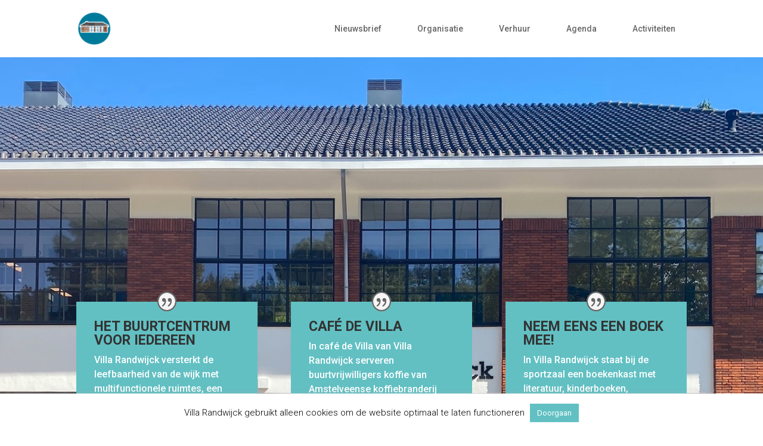

--- FILE ---
content_type: text/css
request_url: https://villarandwijck.nl/wp-content/themes/divi-child/style.css?ver=1.0.0
body_size: 709
content:
/*
 Theme Name:     Divi Child
 Theme URI:      https://www.elegantthemes.com/gallery/divi/
 Description:    Divi Child Theme
 Author:         Elegant Themes
 Author URI:     https://www.elegantthemes.com
 Template:       Divi
 Version:        1.0.0
*/
 
 
/* =Theme customization starts here
------------------------------------------------------- */

/* -- Overschakelen Full Width Menu naar Mobile Menu -- */
@media screen and (max-width: 1250px) {
    .et_pb_fullwidth_menu .et_pb_menu__menu {
        display: none;
    }
    .et_pb_fullwidth_menu .et_mobile_nav_menu {
        display: block;
        float: none;
        text-align: center;
    }
  .mobile_menu_bar:before {
            display:none}
    .mobile_menu_bar::after {
            font-family: Arial;
		    font-weight: bold;
            content: "MENU";
            position: relative;
            padding: 10px 40px 10px 40px;
			top: 45px;
            background-color: #3e4555;
            color: #FFFFFF!important;
        cursor: pointer;}
    .mobile_nav.opened .mobile_menu_bar:after {
        content: "SLUITEN";}
	.et_pb_fullwidth_menu .et_pb_row {
        min-height: 81px;
	}
    .et_pb_fullwidth_menu .et_mobile_menu, .et_pb_fullwidth_menu .et_mobile_menu ul {
        text-align: center;
        list-style: none!important;
    }
    .et_pb_fullwidth_menu .et_mobile_menu {
        border-top: 0px;
		top: 81px;
        padding: 25px;
    }
}

/* -- Geen ruimte tussen menu items Full Width Menu -- */
.et_pb_fullwidth_menu .et-menu>li, .et_pb_menu .et-menu>li {
    padding: 0!important;
}
#page-container .et_pb_menu__menu>nav>ul {
    padding-top: 10px!important;
}

/* Add Button to Divi menu item with class menu_button */
.menu_button1 a {
    background-color: #62c0c3;
    padding: 17px 70px 17px 70px!important;
	min-width: 198px;
    color: #fff !important;
	}
.menu_button2 a {
    background-color: #cc6b40;
    padding: 17px 39px 17px 39px!important;
	min-width: 198px;
    color: #fff !important;
}
.menu_button3 a {
    background-color: #bc77a7;
    padding: 17px 62px 17px 62px!important;
	min-width: 198px;
    color: #fff !important;
}
.menu_button4 a {
    background-color: #6bab6a;
    padding: 17px 35px 17px 35px!important;
	min-width: 198px;
    color: #fff !important;
}
.menu_button5 a {
    background-color: #a48667;
    padding: 17px 56px 17px 56px!important;
	min-width: 198px;
    color: #fff !important;
}
.menu_button6 a {
    background-color: #4a5c6c;
	padding: 17px 41px 17px 41px!important;
	min-width: 198px;
    color: #fff !important;
}

/* -- Blurb Module Activiteiten pagina -- */
.activiteiten .et_pb_main_blurb_image {
    width: 100px !important;
}
.mec-single-event-category {
   display:none;
}



--- FILE ---
content_type: text/css
request_url: https://villarandwijck.nl/wp-content/et-cache/53519/et-core-unified-cpt-deferred-53519.min.css?ver=1757462568
body_size: 374
content:
.et-db #et-boc .et-l .et_pb_section_0_tb_header.et_pb_section{padding-top:0px;padding-bottom:0px;background-color:#FFFFFF!important}.et-db #et-boc .et-l .et_pb_row_0_tb_header.et_pb_row{padding-top:10px!important;padding-bottom:10px!important;padding-top:10px;padding-bottom:10px}.et-db #et-boc .et-l .et_pb_menu_0_tb_header.et_pb_menu{background-color:#ffffff;#top-menu li{padding-right:38px!important}}.et-db #et-boc .et-l .et_pb_menu_0_tb_header.et_pb_menu .nav li ul,.et-db #et-boc .et-l .et_pb_menu_0_tb_header.et_pb_menu .et_mobile_menu,.et-db #et-boc .et-l .et_pb_menu_0_tb_header.et_pb_menu .et_mobile_menu ul{background-color:#ffffff!important}.et-db #et-boc .et-l .et_pb_menu_0_tb_header .et_pb_menu__logo-wrap .et_pb_menu__logo img{width:auto}.et-db #et-boc .et-l .et_pb_menu_0_tb_header .et_pb_menu_inner_container>.et_pb_menu__logo-wrap,.et-db #et-boc .et-l .et_pb_menu_0_tb_header .et_pb_menu__logo-slot{width:auto;max-width:100%}.et-db #et-boc .et-l .et_pb_menu_0_tb_header .et_pb_menu_inner_container>.et_pb_menu__logo-wrap .et_pb_menu__logo img,.et-db #et-boc .et-l .et_pb_menu_0_tb_header .et_pb_menu__logo-slot .et_pb_menu__logo-wrap img{height:auto;max-height:60px}.et-db #et-boc .et-l .et_pb_menu_0_tb_header .mobile_nav .mobile_menu_bar:before,.et-db #et-boc .et-l .et_pb_menu_0_tb_header .et_pb_menu__icon.et_pb_menu__search-button,.et-db #et-boc .et-l .et_pb_menu_0_tb_header .et_pb_menu__icon.et_pb_menu__close-search-button,.et-db #et-boc .et-l .et_pb_menu_0_tb_header .et_pb_menu__icon.et_pb_menu__cart-button{color:#7EBEC5}.et-db #et-boc .et-l div.et_pb_section.et_pb_section_1_tb_header{background-image:url(https://villarandwijck.nl/wp-content/uploads/2023/04/Logo.jpg)!important}.et-db #et-boc .et-l .et_pb_section_1_tb_header{min-height:100vh}.et-db #et-boc .et-l .et_pb_row_1_tb_header.et_pb_row{padding-top:28%!important;padding-top:28%}.et-db #et-boc .et-l .et_pb_testimonial_0_tb_header.et_pb_testimonial .et_pb_testimonial_content,.et-db #et-boc .et-l .et_pb_testimonial_1_tb_header.et_pb_testimonial .et_pb_testimonial_content,.et-db #et-boc .et-l .et_pb_testimonial_2_tb_header.et_pb_testimonial .et_pb_testimonial_content{color:#FFFFFF!important}.et-db #et-boc .et-l .et_pb_testimonial_0_tb_header.et_pb_testimonial,.et-db #et-boc .et-l .et_pb_testimonial_1_tb_header.et_pb_testimonial{background-color:#62c0c3;min-height:385px;h2{color:white}background-color:#62c0c3}.et-db #et-boc .et-l .et_pb_testimonial_2_tb_header.et_pb_testimonial{background-color:#62c0c3;height:385px;h2{color:white}background-color:#62c0c3}